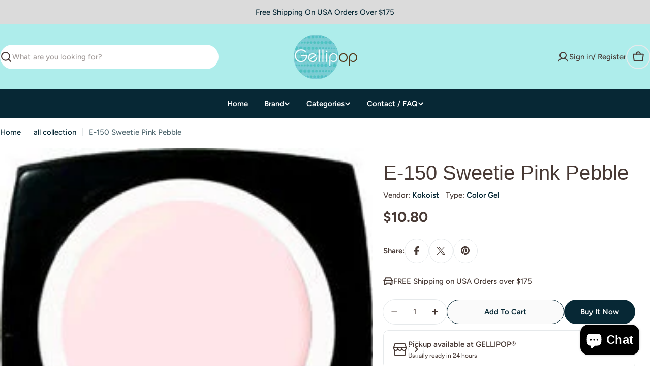

--- FILE ---
content_type: text/html; charset=UTF-8
request_url: https://zooomyapps.com/backinstock/ZooomyBackinStockjson.php?jsonCode=jQuery36007485834169727061_1768878350340&shop=gellipop.myshopify.com&product_id=1483661672538&_=1768878350341
body_size: 391
content:
jQuery36007485834169727061_1768878350340({"shop":"gellipop.myshopify.com","back_in_stock_text":"Notify Me","add_font_size":"12px","add_border_radius":"0px","add_border_width":"0px","add_border_color":"#000000","add_background_color":"#000000","add_font_color":"#FFFFFF","back_in_stock_width":"","main_heading":"Out of stock","sub_heading":"We will notify you when this product becomes available.","main_heading_color":"#555555","main_heading_size":"18px","sub_heading_color":"#888888","sub_heading_size":"12px","admin_email":"","quantity":"1","notify_msg":"Thank you! We will notify you when the item will be back in stock.","notify_emsg":"Enter a valid email address.","user_added_css":".product__block--buy_buttons{clear:both;}","ccss":null,"email_placeholder":"Enter email...","autoemail":"yes","checkdata":0,"shop_token":"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","branding":"","tc_txt":"","znltxt":"I want to receive newsletter updates.","znlsignup":"yes","lay":"lay_1","collectionpage":"no","double_opt_enable":"disable","double_opt_txt":"I consent to my email being used to notify me.","maillist":"no","fae":"yes","coll_btn_text":"","coll_btn_font_size":"10px","coll_btn_border_width":"0px","coll_btn_border_radius":"0px","coll_btn_width":"","coll_btn_border_color":"#000000","coll_btn_bg_color":"#000000","coll_btn_font_color":"#FFFFFF"})


--- FILE ---
content_type: text/javascript; charset=utf-8
request_url: https://gellipop.com/products/sweetie-pink-pebble.js
body_size: 574
content:
{"id":1483661672538,"title":"E-150 Sweetie Pink Pebble","handle":"sweetie-pink-pebble","description":"","published_at":"2018-10-07T16:59:43-07:00","created_at":"2018-10-07T16:59:43-07:00","vendor":"Kokoist","type":"Color Gel","tags":["color","colors","gel","japanese","Kokoist","led","made in japan","pods"],"price":1080,"price_min":1080,"price_max":1080,"available":true,"price_varies":false,"compare_at_price":null,"compare_at_price_min":0,"compare_at_price_max":0,"compare_at_price_varies":false,"variants":[{"id":13641994666074,"title":"Default Title","option1":"Default Title","option2":null,"option3":null,"sku":"A-150","requires_shipping":true,"taxable":true,"featured_image":null,"available":true,"name":"E-150 Sweetie Pink Pebble","public_title":null,"options":["Default Title"],"price":1080,"weight":9,"compare_at_price":null,"inventory_quantity":1,"inventory_management":"shopify","inventory_policy":"deny","barcode":"94666074","requires_selling_plan":false,"selling_plan_allocations":[]}],"images":["\/\/cdn.shopify.com\/s\/files\/1\/0648\/0983\/products\/shimmerlightpink_220x_b91cccb7-34db-45b4-8e1f-5570af8087f8.jpg?v=1668637320"],"featured_image":"\/\/cdn.shopify.com\/s\/files\/1\/0648\/0983\/products\/shimmerlightpink_220x_b91cccb7-34db-45b4-8e1f-5570af8087f8.jpg?v=1668637320","options":[{"name":"Title","position":1,"values":["Default Title"]}],"url":"\/products\/sweetie-pink-pebble","media":[{"alt":null,"id":31911185514753,"position":1,"preview_image":{"aspect_ratio":1.0,"height":220,"width":220,"src":"https:\/\/cdn.shopify.com\/s\/files\/1\/0648\/0983\/products\/shimmerlightpink_220x_b91cccb7-34db-45b4-8e1f-5570af8087f8.jpg?v=1668637320"},"aspect_ratio":1.0,"height":220,"media_type":"image","src":"https:\/\/cdn.shopify.com\/s\/files\/1\/0648\/0983\/products\/shimmerlightpink_220x_b91cccb7-34db-45b4-8e1f-5570af8087f8.jpg?v=1668637320","width":220}],"requires_selling_plan":false,"selling_plan_groups":[]}